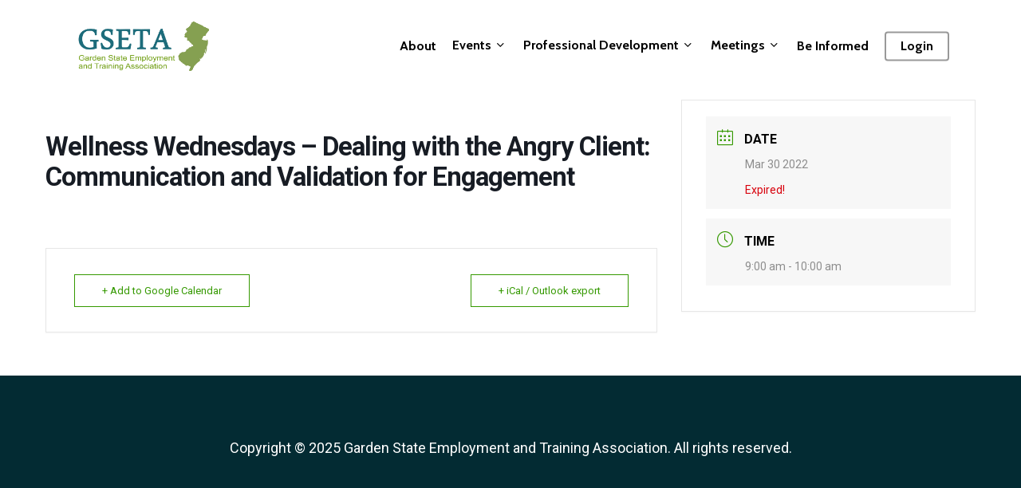

--- FILE ---
content_type: text/css; charset=utf-8
request_url: https://www.gseta.org/wp-content/cache/min/1/wp-content/themes/salient-child/style.css?ver=1768922810
body_size: 285
content:
.mec-booking-form-container{display:flex;flex-flow:row wrap;justify-content:flex-start;align-content:flex-start;align-items:flex-start}.mec-booking-form-container>*{flex:1 1 100%;align-self:auto;min-width:100%;min-height:auto}.mec-booking-form-container>h4{order:1}.mec-booking-form-container>ul.mec-book-tickets-container{order:2}.mec-booking-form-container>ul.mec-book-tickets-container>li:not(:first-child)>h4{margin-top:25px}.mec-booking-form-container>ul.mec-book-bfixed-fields-container{order:3;border-top:1px solid #e6e6e6;padding-top:25px}.mec-booking-form-container>ul.mec-book-bfixed-fields-container>li{margin-top:0!important}.mec-booking-form-container>.mec-book-form-btn-wrap{order:4}.wbmec-mandatory{color:red!important}.mec-events-meta-group-countdown .countdown-w .block-w li{list-style-type:none!important}@media only screen and (max-width:768px){.mec-calendar .mec-event-article.mec-single-event-novel h4{font-size:9px;line-height:11px}}

--- FILE ---
content_type: text/javascript; charset=utf-8
request_url: https://www.gseta.org/wp-content/themes/salient-child/js/functions.js?ver=1.0.0
body_size: 52
content:
jQuery(document).ready(function($){

$(document).on('focus click', 'input[placeholder*="Organization"]', function(){
$(this).attr('maxlength', '30');
});

$(document).on('focus click', '.mec-booking-form-container input[type="tel"]', function(){
$(this).attr('maxlength', '10');
});
});